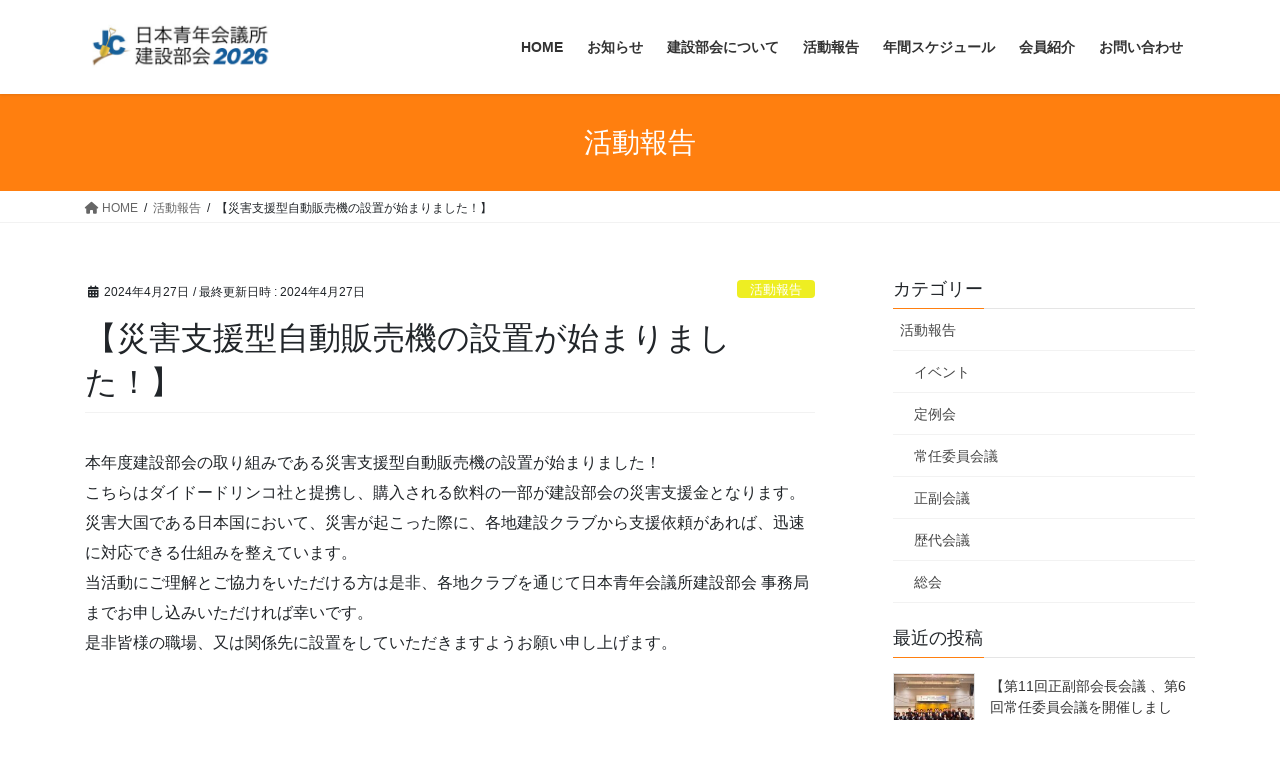

--- FILE ---
content_type: text/html; charset=UTF-8
request_url: https://kensetsubukai.com/2024/04/27/3506/
body_size: 18250
content:
<!DOCTYPE html>
<html lang="ja">
<head>
<meta charset="utf-8">
<meta http-equiv="X-UA-Compatible" content="IE=edge">
<meta name="viewport" content="width=device-width, initial-scale=1">
<!-- Google tag (gtag.js) --><script async src="https://www.googletagmanager.com/gtag/js?id=UA-164166158-1"></script><script>window.dataLayer = window.dataLayer || [];function gtag(){dataLayer.push(arguments);}gtag('js', new Date());gtag('config', 'UA-164166158-1');</script>
<title>【災害支援型自動販売機の設置が始まりました！】 | 日本青年会議所　建設部会</title>
<meta name='robots' content='max-image-preview:large' />
	<style>img:is([sizes="auto" i], [sizes^="auto," i]) { contain-intrinsic-size: 3000px 1500px }</style>
	<link rel="alternate" type="application/rss+xml" title="日本青年会議所　建設部会 &raquo; フィード" href="https://kensetsubukai.com/feed/" />
<link rel="alternate" type="application/rss+xml" title="日本青年会議所　建設部会 &raquo; コメントフィード" href="https://kensetsubukai.com/comments/feed/" />
<script type="text/javascript">
/* <![CDATA[ */
window._wpemojiSettings = {"baseUrl":"https:\/\/s.w.org\/images\/core\/emoji\/15.0.3\/72x72\/","ext":".png","svgUrl":"https:\/\/s.w.org\/images\/core\/emoji\/15.0.3\/svg\/","svgExt":".svg","source":{"concatemoji":"https:\/\/kensetsubukai.com\/wp-includes\/js\/wp-emoji-release.min.js?ver=6.7.4"}};
/*! This file is auto-generated */
!function(i,n){var o,s,e;function c(e){try{var t={supportTests:e,timestamp:(new Date).valueOf()};sessionStorage.setItem(o,JSON.stringify(t))}catch(e){}}function p(e,t,n){e.clearRect(0,0,e.canvas.width,e.canvas.height),e.fillText(t,0,0);var t=new Uint32Array(e.getImageData(0,0,e.canvas.width,e.canvas.height).data),r=(e.clearRect(0,0,e.canvas.width,e.canvas.height),e.fillText(n,0,0),new Uint32Array(e.getImageData(0,0,e.canvas.width,e.canvas.height).data));return t.every(function(e,t){return e===r[t]})}function u(e,t,n){switch(t){case"flag":return n(e,"\ud83c\udff3\ufe0f\u200d\u26a7\ufe0f","\ud83c\udff3\ufe0f\u200b\u26a7\ufe0f")?!1:!n(e,"\ud83c\uddfa\ud83c\uddf3","\ud83c\uddfa\u200b\ud83c\uddf3")&&!n(e,"\ud83c\udff4\udb40\udc67\udb40\udc62\udb40\udc65\udb40\udc6e\udb40\udc67\udb40\udc7f","\ud83c\udff4\u200b\udb40\udc67\u200b\udb40\udc62\u200b\udb40\udc65\u200b\udb40\udc6e\u200b\udb40\udc67\u200b\udb40\udc7f");case"emoji":return!n(e,"\ud83d\udc26\u200d\u2b1b","\ud83d\udc26\u200b\u2b1b")}return!1}function f(e,t,n){var r="undefined"!=typeof WorkerGlobalScope&&self instanceof WorkerGlobalScope?new OffscreenCanvas(300,150):i.createElement("canvas"),a=r.getContext("2d",{willReadFrequently:!0}),o=(a.textBaseline="top",a.font="600 32px Arial",{});return e.forEach(function(e){o[e]=t(a,e,n)}),o}function t(e){var t=i.createElement("script");t.src=e,t.defer=!0,i.head.appendChild(t)}"undefined"!=typeof Promise&&(o="wpEmojiSettingsSupports",s=["flag","emoji"],n.supports={everything:!0,everythingExceptFlag:!0},e=new Promise(function(e){i.addEventListener("DOMContentLoaded",e,{once:!0})}),new Promise(function(t){var n=function(){try{var e=JSON.parse(sessionStorage.getItem(o));if("object"==typeof e&&"number"==typeof e.timestamp&&(new Date).valueOf()<e.timestamp+604800&&"object"==typeof e.supportTests)return e.supportTests}catch(e){}return null}();if(!n){if("undefined"!=typeof Worker&&"undefined"!=typeof OffscreenCanvas&&"undefined"!=typeof URL&&URL.createObjectURL&&"undefined"!=typeof Blob)try{var e="postMessage("+f.toString()+"("+[JSON.stringify(s),u.toString(),p.toString()].join(",")+"));",r=new Blob([e],{type:"text/javascript"}),a=new Worker(URL.createObjectURL(r),{name:"wpTestEmojiSupports"});return void(a.onmessage=function(e){c(n=e.data),a.terminate(),t(n)})}catch(e){}c(n=f(s,u,p))}t(n)}).then(function(e){for(var t in e)n.supports[t]=e[t],n.supports.everything=n.supports.everything&&n.supports[t],"flag"!==t&&(n.supports.everythingExceptFlag=n.supports.everythingExceptFlag&&n.supports[t]);n.supports.everythingExceptFlag=n.supports.everythingExceptFlag&&!n.supports.flag,n.DOMReady=!1,n.readyCallback=function(){n.DOMReady=!0}}).then(function(){return e}).then(function(){var e;n.supports.everything||(n.readyCallback(),(e=n.source||{}).concatemoji?t(e.concatemoji):e.wpemoji&&e.twemoji&&(t(e.twemoji),t(e.wpemoji)))}))}((window,document),window._wpemojiSettings);
/* ]]> */
</script>
<link rel='preload' id='vkExUnit_common_style-css-preload' href='https://kensetsubukai.com/wp-content/plugins/vk-all-in-one-expansion-unit/assets/css/vkExUnit_style.css?ver=9.102.0.1' as='style' onload="this.onload=null;this.rel='stylesheet'"/>
<link rel='stylesheet' id='vkExUnit_common_style-css' href='https://kensetsubukai.com/wp-content/plugins/vk-all-in-one-expansion-unit/assets/css/vkExUnit_style.css?ver=9.102.0.1' media='print' onload="this.media='all'; this.onload=null;">
<style id='vkExUnit_common_style-inline-css' type='text/css'>
:root {--ver_page_top_button_url:url(https://kensetsubukai.com/wp-content/plugins/vk-all-in-one-expansion-unit/assets/images/to-top-btn-icon.svg);}@font-face {font-weight: normal;font-style: normal;font-family: "vk_sns";src: url("https://kensetsubukai.com/wp-content/plugins/vk-all-in-one-expansion-unit/inc/sns/icons/fonts/vk_sns.eot?-bq20cj");src: url("https://kensetsubukai.com/wp-content/plugins/vk-all-in-one-expansion-unit/inc/sns/icons/fonts/vk_sns.eot?#iefix-bq20cj") format("embedded-opentype"),url("https://kensetsubukai.com/wp-content/plugins/vk-all-in-one-expansion-unit/inc/sns/icons/fonts/vk_sns.woff?-bq20cj") format("woff"),url("https://kensetsubukai.com/wp-content/plugins/vk-all-in-one-expansion-unit/inc/sns/icons/fonts/vk_sns.ttf?-bq20cj") format("truetype"),url("https://kensetsubukai.com/wp-content/plugins/vk-all-in-one-expansion-unit/inc/sns/icons/fonts/vk_sns.svg?-bq20cj#vk_sns") format("svg");}
.veu_promotion-alert__content--text {border: 1px solid rgba(0,0,0,0.125);padding: 0.5em 1em;border-radius: var(--vk-size-radius);margin-bottom: var(--vk-margin-block-bottom);font-size: 0.875rem;}/* Alert Content部分に段落タグを入れた場合に最後の段落の余白を0にする */.veu_promotion-alert__content--text p:last-of-type{margin-bottom:0;margin-top: 0;}
</style>
<style id='wp-emoji-styles-inline-css' type='text/css'>

	img.wp-smiley, img.emoji {
		display: inline !important;
		border: none !important;
		box-shadow: none !important;
		height: 1em !important;
		width: 1em !important;
		margin: 0 0.07em !important;
		vertical-align: -0.1em !important;
		background: none !important;
		padding: 0 !important;
	}
</style>
<link rel='preload' id='wp-block-library-css-preload' href='https://kensetsubukai.com/wp-includes/css/dist/block-library/style.min.css?ver=6.7.4' as='style' onload="this.onload=null;this.rel='stylesheet'"/>
<link rel='stylesheet' id='wp-block-library-css' href='https://kensetsubukai.com/wp-includes/css/dist/block-library/style.min.css?ver=6.7.4' media='print' onload="this.media='all'; this.onload=null;">
<style id='wp-block-library-inline-css' type='text/css'>
/* VK Color Palettes */
</style>
<style id='classic-theme-styles-inline-css' type='text/css'>
/*! This file is auto-generated */
.wp-block-button__link{color:#fff;background-color:#32373c;border-radius:9999px;box-shadow:none;text-decoration:none;padding:calc(.667em + 2px) calc(1.333em + 2px);font-size:1.125em}.wp-block-file__button{background:#32373c;color:#fff;text-decoration:none}
</style>
<style id='global-styles-inline-css' type='text/css'>
:root{--wp--preset--aspect-ratio--square: 1;--wp--preset--aspect-ratio--4-3: 4/3;--wp--preset--aspect-ratio--3-4: 3/4;--wp--preset--aspect-ratio--3-2: 3/2;--wp--preset--aspect-ratio--2-3: 2/3;--wp--preset--aspect-ratio--16-9: 16/9;--wp--preset--aspect-ratio--9-16: 9/16;--wp--preset--color--black: #000000;--wp--preset--color--cyan-bluish-gray: #abb8c3;--wp--preset--color--white: #ffffff;--wp--preset--color--pale-pink: #f78da7;--wp--preset--color--vivid-red: #cf2e2e;--wp--preset--color--luminous-vivid-orange: #ff6900;--wp--preset--color--luminous-vivid-amber: #fcb900;--wp--preset--color--light-green-cyan: #7bdcb5;--wp--preset--color--vivid-green-cyan: #00d084;--wp--preset--color--pale-cyan-blue: #8ed1fc;--wp--preset--color--vivid-cyan-blue: #0693e3;--wp--preset--color--vivid-purple: #9b51e0;--wp--preset--gradient--vivid-cyan-blue-to-vivid-purple: linear-gradient(135deg,rgba(6,147,227,1) 0%,rgb(155,81,224) 100%);--wp--preset--gradient--light-green-cyan-to-vivid-green-cyan: linear-gradient(135deg,rgb(122,220,180) 0%,rgb(0,208,130) 100%);--wp--preset--gradient--luminous-vivid-amber-to-luminous-vivid-orange: linear-gradient(135deg,rgba(252,185,0,1) 0%,rgba(255,105,0,1) 100%);--wp--preset--gradient--luminous-vivid-orange-to-vivid-red: linear-gradient(135deg,rgba(255,105,0,1) 0%,rgb(207,46,46) 100%);--wp--preset--gradient--very-light-gray-to-cyan-bluish-gray: linear-gradient(135deg,rgb(238,238,238) 0%,rgb(169,184,195) 100%);--wp--preset--gradient--cool-to-warm-spectrum: linear-gradient(135deg,rgb(74,234,220) 0%,rgb(151,120,209) 20%,rgb(207,42,186) 40%,rgb(238,44,130) 60%,rgb(251,105,98) 80%,rgb(254,248,76) 100%);--wp--preset--gradient--blush-light-purple: linear-gradient(135deg,rgb(255,206,236) 0%,rgb(152,150,240) 100%);--wp--preset--gradient--blush-bordeaux: linear-gradient(135deg,rgb(254,205,165) 0%,rgb(254,45,45) 50%,rgb(107,0,62) 100%);--wp--preset--gradient--luminous-dusk: linear-gradient(135deg,rgb(255,203,112) 0%,rgb(199,81,192) 50%,rgb(65,88,208) 100%);--wp--preset--gradient--pale-ocean: linear-gradient(135deg,rgb(255,245,203) 0%,rgb(182,227,212) 50%,rgb(51,167,181) 100%);--wp--preset--gradient--electric-grass: linear-gradient(135deg,rgb(202,248,128) 0%,rgb(113,206,126) 100%);--wp--preset--gradient--midnight: linear-gradient(135deg,rgb(2,3,129) 0%,rgb(40,116,252) 100%);--wp--preset--font-size--small: 13px;--wp--preset--font-size--medium: 20px;--wp--preset--font-size--large: 36px;--wp--preset--font-size--x-large: 42px;--wp--preset--spacing--20: 0.44rem;--wp--preset--spacing--30: 0.67rem;--wp--preset--spacing--40: 1rem;--wp--preset--spacing--50: 1.5rem;--wp--preset--spacing--60: 2.25rem;--wp--preset--spacing--70: 3.38rem;--wp--preset--spacing--80: 5.06rem;--wp--preset--shadow--natural: 6px 6px 9px rgba(0, 0, 0, 0.2);--wp--preset--shadow--deep: 12px 12px 50px rgba(0, 0, 0, 0.4);--wp--preset--shadow--sharp: 6px 6px 0px rgba(0, 0, 0, 0.2);--wp--preset--shadow--outlined: 6px 6px 0px -3px rgba(255, 255, 255, 1), 6px 6px rgba(0, 0, 0, 1);--wp--preset--shadow--crisp: 6px 6px 0px rgba(0, 0, 0, 1);}:where(.is-layout-flex){gap: 0.5em;}:where(.is-layout-grid){gap: 0.5em;}body .is-layout-flex{display: flex;}.is-layout-flex{flex-wrap: wrap;align-items: center;}.is-layout-flex > :is(*, div){margin: 0;}body .is-layout-grid{display: grid;}.is-layout-grid > :is(*, div){margin: 0;}:where(.wp-block-columns.is-layout-flex){gap: 2em;}:where(.wp-block-columns.is-layout-grid){gap: 2em;}:where(.wp-block-post-template.is-layout-flex){gap: 1.25em;}:where(.wp-block-post-template.is-layout-grid){gap: 1.25em;}.has-black-color{color: var(--wp--preset--color--black) !important;}.has-cyan-bluish-gray-color{color: var(--wp--preset--color--cyan-bluish-gray) !important;}.has-white-color{color: var(--wp--preset--color--white) !important;}.has-pale-pink-color{color: var(--wp--preset--color--pale-pink) !important;}.has-vivid-red-color{color: var(--wp--preset--color--vivid-red) !important;}.has-luminous-vivid-orange-color{color: var(--wp--preset--color--luminous-vivid-orange) !important;}.has-luminous-vivid-amber-color{color: var(--wp--preset--color--luminous-vivid-amber) !important;}.has-light-green-cyan-color{color: var(--wp--preset--color--light-green-cyan) !important;}.has-vivid-green-cyan-color{color: var(--wp--preset--color--vivid-green-cyan) !important;}.has-pale-cyan-blue-color{color: var(--wp--preset--color--pale-cyan-blue) !important;}.has-vivid-cyan-blue-color{color: var(--wp--preset--color--vivid-cyan-blue) !important;}.has-vivid-purple-color{color: var(--wp--preset--color--vivid-purple) !important;}.has-black-background-color{background-color: var(--wp--preset--color--black) !important;}.has-cyan-bluish-gray-background-color{background-color: var(--wp--preset--color--cyan-bluish-gray) !important;}.has-white-background-color{background-color: var(--wp--preset--color--white) !important;}.has-pale-pink-background-color{background-color: var(--wp--preset--color--pale-pink) !important;}.has-vivid-red-background-color{background-color: var(--wp--preset--color--vivid-red) !important;}.has-luminous-vivid-orange-background-color{background-color: var(--wp--preset--color--luminous-vivid-orange) !important;}.has-luminous-vivid-amber-background-color{background-color: var(--wp--preset--color--luminous-vivid-amber) !important;}.has-light-green-cyan-background-color{background-color: var(--wp--preset--color--light-green-cyan) !important;}.has-vivid-green-cyan-background-color{background-color: var(--wp--preset--color--vivid-green-cyan) !important;}.has-pale-cyan-blue-background-color{background-color: var(--wp--preset--color--pale-cyan-blue) !important;}.has-vivid-cyan-blue-background-color{background-color: var(--wp--preset--color--vivid-cyan-blue) !important;}.has-vivid-purple-background-color{background-color: var(--wp--preset--color--vivid-purple) !important;}.has-black-border-color{border-color: var(--wp--preset--color--black) !important;}.has-cyan-bluish-gray-border-color{border-color: var(--wp--preset--color--cyan-bluish-gray) !important;}.has-white-border-color{border-color: var(--wp--preset--color--white) !important;}.has-pale-pink-border-color{border-color: var(--wp--preset--color--pale-pink) !important;}.has-vivid-red-border-color{border-color: var(--wp--preset--color--vivid-red) !important;}.has-luminous-vivid-orange-border-color{border-color: var(--wp--preset--color--luminous-vivid-orange) !important;}.has-luminous-vivid-amber-border-color{border-color: var(--wp--preset--color--luminous-vivid-amber) !important;}.has-light-green-cyan-border-color{border-color: var(--wp--preset--color--light-green-cyan) !important;}.has-vivid-green-cyan-border-color{border-color: var(--wp--preset--color--vivid-green-cyan) !important;}.has-pale-cyan-blue-border-color{border-color: var(--wp--preset--color--pale-cyan-blue) !important;}.has-vivid-cyan-blue-border-color{border-color: var(--wp--preset--color--vivid-cyan-blue) !important;}.has-vivid-purple-border-color{border-color: var(--wp--preset--color--vivid-purple) !important;}.has-vivid-cyan-blue-to-vivid-purple-gradient-background{background: var(--wp--preset--gradient--vivid-cyan-blue-to-vivid-purple) !important;}.has-light-green-cyan-to-vivid-green-cyan-gradient-background{background: var(--wp--preset--gradient--light-green-cyan-to-vivid-green-cyan) !important;}.has-luminous-vivid-amber-to-luminous-vivid-orange-gradient-background{background: var(--wp--preset--gradient--luminous-vivid-amber-to-luminous-vivid-orange) !important;}.has-luminous-vivid-orange-to-vivid-red-gradient-background{background: var(--wp--preset--gradient--luminous-vivid-orange-to-vivid-red) !important;}.has-very-light-gray-to-cyan-bluish-gray-gradient-background{background: var(--wp--preset--gradient--very-light-gray-to-cyan-bluish-gray) !important;}.has-cool-to-warm-spectrum-gradient-background{background: var(--wp--preset--gradient--cool-to-warm-spectrum) !important;}.has-blush-light-purple-gradient-background{background: var(--wp--preset--gradient--blush-light-purple) !important;}.has-blush-bordeaux-gradient-background{background: var(--wp--preset--gradient--blush-bordeaux) !important;}.has-luminous-dusk-gradient-background{background: var(--wp--preset--gradient--luminous-dusk) !important;}.has-pale-ocean-gradient-background{background: var(--wp--preset--gradient--pale-ocean) !important;}.has-electric-grass-gradient-background{background: var(--wp--preset--gradient--electric-grass) !important;}.has-midnight-gradient-background{background: var(--wp--preset--gradient--midnight) !important;}.has-small-font-size{font-size: var(--wp--preset--font-size--small) !important;}.has-medium-font-size{font-size: var(--wp--preset--font-size--medium) !important;}.has-large-font-size{font-size: var(--wp--preset--font-size--large) !important;}.has-x-large-font-size{font-size: var(--wp--preset--font-size--x-large) !important;}
:where(.wp-block-post-template.is-layout-flex){gap: 1.25em;}:where(.wp-block-post-template.is-layout-grid){gap: 1.25em;}
:where(.wp-block-columns.is-layout-flex){gap: 2em;}:where(.wp-block-columns.is-layout-grid){gap: 2em;}
:root :where(.wp-block-pullquote){font-size: 1.5em;line-height: 1.6;}
</style>
<link rel='preload' id='wpdm-fonticon-css-preload' href='https://kensetsubukai.com/wp-content/plugins/download-manager/assets/wpdm-iconfont/css/wpdm-icons.css?ver=6.7.4' as='style' onload="this.onload=null;this.rel='stylesheet'"/>
<link rel='stylesheet' id='wpdm-fonticon-css' href='https://kensetsubukai.com/wp-content/plugins/download-manager/assets/wpdm-iconfont/css/wpdm-icons.css?ver=6.7.4' media='print' onload="this.media='all'; this.onload=null;">
<link rel='preload' id='wpdm-front-css-preload' href='https://kensetsubukai.com/wp-content/plugins/download-manager/assets/css/front.min.css?ver=6.7.4' as='style' onload="this.onload=null;this.rel='stylesheet'"/>
<link rel='stylesheet' id='wpdm-front-css' href='https://kensetsubukai.com/wp-content/plugins/download-manager/assets/css/front.min.css?ver=6.7.4' media='print' onload="this.media='all'; this.onload=null;">
<link rel='stylesheet' id='vk-swiper-style-css' href='https://kensetsubukai.com/wp-content/plugins/vk-blocks/vendor/vektor-inc/vk-swiper/src/assets/css/swiper-bundle.min.css?ver=11.0.2' type='text/css' media='all' />
<link rel='preload' id='set_vk_post_autor_css-css-preload' href='https://kensetsubukai.com/wp-content/plugins/vk-post-author-display/assets/css/vk-post-author.css?ver=1.25.1' as='style' onload="this.onload=null;this.rel='stylesheet'"/>
<link rel='stylesheet' id='set_vk_post_autor_css-css' href='https://kensetsubukai.com/wp-content/plugins/vk-post-author-display/assets/css/vk-post-author.css?ver=1.25.1' media='print' onload="this.media='all'; this.onload=null;">
<link rel='stylesheet' id='bootstrap-4-style-css' href='https://kensetsubukai.com/wp-content/themes/lightning/_g2/library/bootstrap-4/css/bootstrap.min.css?ver=4.5.0' type='text/css' media='all' />
<link rel='stylesheet' id='lightning-common-style-css' href='https://kensetsubukai.com/wp-content/themes/lightning/_g2/assets/css/common.css?ver=15.33.1' type='text/css' media='all' />
<style id='lightning-common-style-inline-css' type='text/css'>
/* vk-mobile-nav */:root {--vk-mobile-nav-menu-btn-bg-src: url("https://kensetsubukai.com/wp-content/themes/lightning/_g2/inc/vk-mobile-nav/package/images/vk-menu-btn-black.svg");--vk-mobile-nav-menu-btn-close-bg-src: url("https://kensetsubukai.com/wp-content/themes/lightning/_g2/inc/vk-mobile-nav/package/images/vk-menu-close-black.svg");--vk-menu-acc-icon-open-black-bg-src: url("https://kensetsubukai.com/wp-content/themes/lightning/_g2/inc/vk-mobile-nav/package/images/vk-menu-acc-icon-open-black.svg");--vk-menu-acc-icon-open-white-bg-src: url("https://kensetsubukai.com/wp-content/themes/lightning/_g2/inc/vk-mobile-nav/package/images/vk-menu-acc-icon-open-white.svg");--vk-menu-acc-icon-close-black-bg-src: url("https://kensetsubukai.com/wp-content/themes/lightning/_g2/inc/vk-mobile-nav/package/images/vk-menu-close-black.svg");--vk-menu-acc-icon-close-white-bg-src: url("https://kensetsubukai.com/wp-content/themes/lightning/_g2/inc/vk-mobile-nav/package/images/vk-menu-close-white.svg");}
</style>
<link rel='stylesheet' id='lightning-design-style-css' href='https://kensetsubukai.com/wp-content/themes/lightning/_g2/design-skin/origin2/css/style.css?ver=15.33.1' type='text/css' media='all' />
<style id='lightning-design-style-inline-css' type='text/css'>
:root {--color-key:#ff7f0f;--wp--preset--color--vk-color-primary:#ff7f0f;--color-key-dark:#ed5e00;}
/* ltg common custom */:root {--vk-menu-acc-btn-border-color:#333;--vk-color-primary:#ff7f0f;--vk-color-primary-dark:#ed5e00;--vk-color-primary-vivid:#ff8c11;--color-key:#ff7f0f;--wp--preset--color--vk-color-primary:#ff7f0f;--color-key-dark:#ed5e00;}.veu_color_txt_key { color:#ed5e00 ; }.veu_color_bg_key { background-color:#ed5e00 ; }.veu_color_border_key { border-color:#ed5e00 ; }.btn-default { border-color:#ff7f0f;color:#ff7f0f;}.btn-default:focus,.btn-default:hover { border-color:#ff7f0f;background-color: #ff7f0f; }.wp-block-search__button,.btn-primary { background-color:#ff7f0f;border-color:#ed5e00; }.wp-block-search__button:focus,.wp-block-search__button:hover,.btn-primary:not(:disabled):not(.disabled):active,.btn-primary:focus,.btn-primary:hover { background-color:#ed5e00;border-color:#ff7f0f; }.btn-outline-primary { color : #ff7f0f ; border-color:#ff7f0f; }.btn-outline-primary:not(:disabled):not(.disabled):active,.btn-outline-primary:focus,.btn-outline-primary:hover { color : #fff; background-color:#ff7f0f;border-color:#ed5e00; }a { color:#f77e38; }
.tagcloud a:before { font-family: "Font Awesome 5 Free";content: "\f02b";font-weight: bold; }
.media .media-body .media-heading a:hover { color:#ff7f0f; }@media (min-width: 768px){.gMenu > li:before,.gMenu > li.menu-item-has-children::after { border-bottom-color:#ed5e00 }.gMenu li li { background-color:#ed5e00 }.gMenu li li a:hover { background-color:#ff7f0f; }} /* @media (min-width: 768px) */.page-header { background-color:#ff7f0f; }h2,.mainSection-title { border-top-color:#ff7f0f; }h3:after,.subSection-title:after { border-bottom-color:#ff7f0f; }ul.page-numbers li span.page-numbers.current,.page-link dl .post-page-numbers.current { background-color:#ff7f0f; }.pager li > a { border-color:#ff7f0f;color:#ff7f0f;}.pager li > a:hover { background-color:#ff7f0f;color:#fff;}.siteFooter { border-top-color:#ff7f0f; }dt { border-left-color:#ff7f0f; }:root {--g_nav_main_acc_icon_open_url:url(https://kensetsubukai.com/wp-content/themes/lightning/_g2/inc/vk-mobile-nav/package/images/vk-menu-acc-icon-open-black.svg);--g_nav_main_acc_icon_close_url: url(https://kensetsubukai.com/wp-content/themes/lightning/_g2/inc/vk-mobile-nav/package/images/vk-menu-close-black.svg);--g_nav_sub_acc_icon_open_url: url(https://kensetsubukai.com/wp-content/themes/lightning/_g2/inc/vk-mobile-nav/package/images/vk-menu-acc-icon-open-white.svg);--g_nav_sub_acc_icon_close_url: url(https://kensetsubukai.com/wp-content/themes/lightning/_g2/inc/vk-mobile-nav/package/images/vk-menu-close-white.svg);}
</style>
<link rel='preload' id='veu-cta-css-preload' href='https://kensetsubukai.com/wp-content/plugins/vk-all-in-one-expansion-unit/inc/call-to-action/package/assets/css/style.css?ver=9.102.0.1' as='style' onload="this.onload=null;this.rel='stylesheet'"/>
<link rel='stylesheet' id='veu-cta-css' href='https://kensetsubukai.com/wp-content/plugins/vk-all-in-one-expansion-unit/inc/call-to-action/package/assets/css/style.css?ver=9.102.0.1' media='print' onload="this.media='all'; this.onload=null;">
<link rel='stylesheet' id='vk-blocks-build-css-css' href='https://kensetsubukai.com/wp-content/plugins/vk-blocks/build/block-build.css?ver=1.94.2.2' type='text/css' media='all' />
<style id='vk-blocks-build-css-inline-css' type='text/css'>
:root {--vk_flow-arrow: url(https://kensetsubukai.com/wp-content/plugins/vk-blocks/inc/vk-blocks/images/arrow_bottom.svg);--vk_image-mask-circle: url(https://kensetsubukai.com/wp-content/plugins/vk-blocks/inc/vk-blocks/images/circle.svg);--vk_image-mask-wave01: url(https://kensetsubukai.com/wp-content/plugins/vk-blocks/inc/vk-blocks/images/wave01.svg);--vk_image-mask-wave02: url(https://kensetsubukai.com/wp-content/plugins/vk-blocks/inc/vk-blocks/images/wave02.svg);--vk_image-mask-wave03: url(https://kensetsubukai.com/wp-content/plugins/vk-blocks/inc/vk-blocks/images/wave03.svg);--vk_image-mask-wave04: url(https://kensetsubukai.com/wp-content/plugins/vk-blocks/inc/vk-blocks/images/wave04.svg);}

	:root {

		--vk-balloon-border-width:1px;

		--vk-balloon-speech-offset:-12px;
	}
	
</style>
<link rel='preload' id='vk-font-awesome-css-preload' href='https://kensetsubukai.com/wp-content/plugins/vk-post-author-display/vendor/vektor-inc/font-awesome-versions/src/versions/6/css/all.min.css?ver=6.4.2' as='style' onload="this.onload=null;this.rel='stylesheet'"/>
<link rel='stylesheet' id='vk-font-awesome-css' href='https://kensetsubukai.com/wp-content/plugins/vk-post-author-display/vendor/vektor-inc/font-awesome-versions/src/versions/6/css/all.min.css?ver=6.4.2' media='print' onload="this.media='all'; this.onload=null;">
<link rel='preload' id='lightning-theme-style-css-preload' href='https://kensetsubukai.com/wp-content/themes/lightning/style.css?ver=15.33.1' as='style' onload="this.onload=null;this.rel='stylesheet'"/>
<link rel='stylesheet' id='lightning-theme-style-css' href='https://kensetsubukai.com/wp-content/themes/lightning/style.css?ver=15.33.1' media='print' onload="this.media='all'; this.onload=null;">
<script type="text/javascript" src="https://kensetsubukai.com/wp-includes/js/jquery/jquery.min.js?ver=3.7.1" id="jquery-core-js"></script>
<script type="text/javascript" src="https://kensetsubukai.com/wp-includes/js/jquery/jquery-migrate.min.js?ver=3.4.1" id="jquery-migrate-js"></script>
<script type="text/javascript" src="https://kensetsubukai.com/wp-content/plugins/download-manager/assets/js/wpdm.min.js?ver=6.7.4" id="wpdm-frontend-js-js"></script>
<script type="text/javascript" id="wpdm-frontjs-js-extra">
/* <![CDATA[ */
var wpdm_url = {"home":"https:\/\/kensetsubukai.com\/","site":"https:\/\/kensetsubukai.com\/","ajax":"https:\/\/kensetsubukai.com\/wp-admin\/admin-ajax.php"};
var wpdm_js = {"spinner":"<i class=\"wpdm-icon wpdm-sun wpdm-spin\"><\/i>","client_id":"6e63ba8698694fa27179fb1a008a2e77"};
var wpdm_strings = {"pass_var":"\u30d1\u30b9\u30ef\u30fc\u30c9\u78ba\u8a8d\u5b8c\u4e86 !","pass_var_q":"\u30c0\u30a6\u30f3\u30ed\u30fc\u30c9\u3092\u958b\u59cb\u3059\u308b\u306b\u306f\u3001\u6b21\u306e\u30dc\u30bf\u30f3\u3092\u30af\u30ea\u30c3\u30af\u3057\u3066\u304f\u3060\u3055\u3044\u3002","start_dl":"\u30c0\u30a6\u30f3\u30ed\u30fc\u30c9\u958b\u59cb"};
/* ]]> */
</script>
<script type="text/javascript" src="https://kensetsubukai.com/wp-content/plugins/download-manager/assets/js/front.min.js?ver=3.3.07" id="wpdm-frontjs-js"></script>
<link rel="https://api.w.org/" href="https://kensetsubukai.com/wp-json/" /><link rel="alternate" title="JSON" type="application/json" href="https://kensetsubukai.com/wp-json/wp/v2/posts/3506" /><link rel="EditURI" type="application/rsd+xml" title="RSD" href="https://kensetsubukai.com/xmlrpc.php?rsd" />
<meta name="generator" content="WordPress 6.7.4" />
<link rel="canonical" href="https://kensetsubukai.com/2024/04/27/3506/" />
<link rel='shortlink' href='https://kensetsubukai.com/?p=3506' />
<link rel="alternate" title="oEmbed (JSON)" type="application/json+oembed" href="https://kensetsubukai.com/wp-json/oembed/1.0/embed?url=https%3A%2F%2Fkensetsubukai.com%2F2024%2F04%2F27%2F3506%2F" />
<link rel="alternate" title="oEmbed (XML)" type="text/xml+oembed" href="https://kensetsubukai.com/wp-json/oembed/1.0/embed?url=https%3A%2F%2Fkensetsubukai.com%2F2024%2F04%2F27%2F3506%2F&#038;format=xml" />
<style id="lightning-color-custom-for-plugins" type="text/css">/* ltg theme common */.color_key_bg,.color_key_bg_hover:hover{background-color: #ff7f0f;}.color_key_txt,.color_key_txt_hover:hover{color: #ff7f0f;}.color_key_border,.color_key_border_hover:hover{border-color: #ff7f0f;}.color_key_dark_bg,.color_key_dark_bg_hover:hover{background-color: #ed5e00;}.color_key_dark_txt,.color_key_dark_txt_hover:hover{color: #ed5e00;}.color_key_dark_border,.color_key_dark_border_hover:hover{border-color: #ed5e00;}</style><!-- [ VK All in One Expansion Unit OGP ] -->
<meta property="og:site_name" content="日本青年会議所　建設部会" />
<meta property="og:url" content="https://kensetsubukai.com/2024/04/27/3506/" />
<meta property="og:title" content="【災害支援型自動販売機の設置が始まりました！】 | 日本青年会議所　建設部会" />
<meta property="og:description" content="本年度建設部会の取り組みである災害支援型自動販売機の設置が始まりました！こちらはダイドードリンコ社と提携し、購入される飲料の一部が建設部会の災害支援金となります。災害大国である日本国において、災害が起こった際に、各地建設クラブから支援依頼があれば、迅速に対応できる仕組みを整えています。当活動にご理解とご協力をいただける方は是非、各地クラブを通じて日本青年会議所建設部会 事務局までお申し込みいただければ幸いです。是非皆様の職場、又は関係先に設置をしていただきますようお願い申し" />
<meta property="og:type" content="article" />
<meta property="og:image" content="https://kensetsubukai.com/wp-content/uploads/2024/04/439288275_941172308016239_1473188946188051619_n-768x1024.jpg" />
<meta property="og:image:width" content="768" />
<meta property="og:image:height" content="1024" />
<!-- [ / VK All in One Expansion Unit OGP ] -->
<!-- [ VK All in One Expansion Unit twitter card ] -->
<meta name="twitter:card" content="summary_large_image">
<meta name="twitter:description" content="本年度建設部会の取り組みである災害支援型自動販売機の設置が始まりました！こちらはダイドードリンコ社と提携し、購入される飲料の一部が建設部会の災害支援金となります。災害大国である日本国において、災害が起こった際に、各地建設クラブから支援依頼があれば、迅速に対応できる仕組みを整えています。当活動にご理解とご協力をいただける方は是非、各地クラブを通じて日本青年会議所建設部会 事務局までお申し込みいただければ幸いです。是非皆様の職場、又は関係先に設置をしていただきますようお願い申し">
<meta name="twitter:title" content="【災害支援型自動販売機の設置が始まりました！】 | 日本青年会議所　建設部会">
<meta name="twitter:url" content="https://kensetsubukai.com/2024/04/27/3506/">
	<meta name="twitter:image" content="https://kensetsubukai.com/wp-content/uploads/2024/04/439288275_941172308016239_1473188946188051619_n-768x1024.jpg">
	<meta name="twitter:domain" content="kensetsubukai.com">
	<!-- [ / VK All in One Expansion Unit twitter card ] -->
			<style type="text/css" id="wp-custom-css">
			.club
{
	font-size:0.65em;
}
.shoka
{
	font-size:0.8em;
}
.f_g1
{
	color:#36c447;
}
.f_g2
{
	color:#419127;
}
		</style>
		<meta name="generator" content="WordPress Download Manager 3.3.07" />
<!-- [ VK All in One Expansion Unit Article Structure Data ] --><script type="application/ld+json">{"@context":"https://schema.org/","@type":"Article","headline":"【災害支援型自動販売機の設置が始まりました！】","image":"https://kensetsubukai.com/wp-content/uploads/2024/04/439288275_941172308016239_1473188946188051619_n-320x180.jpg","datePublished":"2024-04-27T09:36:16+09:00","dateModified":"2024-04-27T09:36:16+09:00","author":{"@type":"organization","name":"bukai-admin2","url":"https://kensetsubukai.com/","sameAs":""}}</script><!-- [ / VK All in One Expansion Unit Article Structure Data ] -->                <style>
        /* WPDM Link Template Styles */        </style>
                <style>

            :root {
                --color-primary: #4a8eff;
                --color-primary-rgb: 74, 142, 255;
                --color-primary-hover: #5998ff;
                --color-primary-active: #3281ff;
                --color-secondary: #6c757d;
                --color-secondary-rgb: 108, 117, 125;
                --color-secondary-hover: #6c757d;
                --color-secondary-active: #6c757d;
                --color-success: #018e11;
                --color-success-rgb: 1, 142, 17;
                --color-success-hover: #0aad01;
                --color-success-active: #0c8c01;
                --color-info: #2CA8FF;
                --color-info-rgb: 44, 168, 255;
                --color-info-hover: #2CA8FF;
                --color-info-active: #2CA8FF;
                --color-warning: #FFB236;
                --color-warning-rgb: 255, 178, 54;
                --color-warning-hover: #FFB236;
                --color-warning-active: #FFB236;
                --color-danger: #ff5062;
                --color-danger-rgb: 255, 80, 98;
                --color-danger-hover: #ff5062;
                --color-danger-active: #ff5062;
                --color-green: #30b570;
                --color-blue: #0073ff;
                --color-purple: #8557D3;
                --color-red: #ff5062;
                --color-muted: rgba(69, 89, 122, 0.6);
                --wpdm-font: "Sen", -apple-system, BlinkMacSystemFont, "Segoe UI", Roboto, Helvetica, Arial, sans-serif, "Apple Color Emoji", "Segoe UI Emoji", "Segoe UI Symbol";
            }

            .wpdm-download-link.btn.btn-primary {
                border-radius: 4px;
            }


        </style>
        
</head>
<body class="post-template-default single single-post postid-3506 single-format-standard vk-blocks fa_v6_css post-name-%e3%80%90%e7%81%bd%e5%ae%b3%e6%94%af%e6%8f%b4%e5%9e%8b%e8%87%aa%e5%8b%95%e8%b2%a9%e5%a3%b2%e6%a9%9f%e3%81%ae%e8%a8%ad%e7%bd%ae%e3%81%8c%e5%a7%8b%e3%81%be%e3%82%8a%e3%81%be%e3%81%97%e3%81%9f%ef%bc%81 post-type-post bootstrap4 device-pc">
<a class="skip-link screen-reader-text" href="#main">コンテンツへスキップ</a>
<a class="skip-link screen-reader-text" href="#vk-mobile-nav">ナビゲーションに移動</a>
<header class="siteHeader">
		<div class="container siteHeadContainer">
		<div class="navbar-header">
						<p class="navbar-brand siteHeader_logo">
			<a href="https://kensetsubukai.com/">
				<span><img src="https://kensetsubukai.com/wp-content/uploads/2025/12/logo2026.jpg" alt="日本青年会議所　建設部会" /></span>
			</a>
			</p>
					</div>

					<div id="gMenu_outer" class="gMenu_outer">
				<nav class="menu-2024%e5%b9%b4%e5%ba%a6%e3%83%a1%e3%83%8b%e3%83%a5%e3%83%bc-container"><ul id="menu-2024%e5%b9%b4%e5%ba%a6%e3%83%a1%e3%83%8b%e3%83%a5%e3%83%bc" class="menu gMenu vk-menu-acc"><li id="menu-item-2146" class="menu-item menu-item-type-post_type menu-item-object-page menu-item-home"><a href="https://kensetsubukai.com/"><strong class="gMenu_name">HOME</strong></a></li>
<li id="menu-item-3160" class="menu-item menu-item-type-post_type_archive menu-item-object-info"><a href="https://kensetsubukai.com/info/"><strong class="gMenu_name">お知らせ</strong></a></li>
<li id="menu-item-1355" class="menu-item menu-item-type-post_type menu-item-object-page menu-item-has-children"><a href="https://kensetsubukai.com/about/"><strong class="gMenu_name">建設部会について</strong></a>
<ul class="sub-menu">
	<li id="menu-item-1403" class="menu-item menu-item-type-post_type menu-item-object-page"><a href="https://kensetsubukai.com/about/">建設部会について</a></li>
	<li id="menu-item-3861" class="menu-item menu-item-type-post_type menu-item-object-page"><a href="https://kensetsubukai.com/about/chairman/">部会長所信</a></li>
	<li id="menu-item-3192" class="menu-item menu-item-type-post_type menu-item-object-page"><a href="https://kensetsubukai.com/about/%e7%b5%84%e7%b9%94%e5%9b%b3/">組織図</a></li>
	<li id="menu-item-1448" class="menu-item menu-item-type-post_type menu-item-object-page"><a href="https://kensetsubukai.com/about/rekidai/">歴代部会長一覧</a></li>
</ul>
</li>
<li id="menu-item-1155" class="menu-item menu-item-type-post_type menu-item-object-page menu-item-has-children"><a href="https://kensetsubukai.com/information/"><strong class="gMenu_name">活動報告</strong></a>
<ul class="sub-menu">
	<li id="menu-item-3388" class="menu-item menu-item-type-custom menu-item-object-custom"><a href="https://kensetsubukai.com/category/activityreport/">建設部会 活動報告</a></li>
	<li id="menu-item-3158" class="menu-item menu-item-type-post_type_archive menu-item-object-club"><a href="https://kensetsubukai.com/club/">各地クラブ　活動報告</a></li>
</ul>
</li>
<li id="menu-item-2073" class="menu-item menu-item-type-post_type menu-item-object-page menu-item-has-children"><a href="https://kensetsubukai.com/schedule/"><strong class="gMenu_name">年間スケジュール</strong></a>
<ul class="sub-menu">
	<li id="menu-item-2074" class="menu-item menu-item-type-post_type menu-item-object-page"><a href="https://kensetsubukai.com/schedule/schedule/">建設部会スケジュール</a></li>
</ul>
</li>
<li id="menu-item-4494" class="menu-item menu-item-type-post_type menu-item-object-page menu-item-has-children"><a href="https://kensetsubukai.com/members/"><strong class="gMenu_name">会員紹介</strong></a>
<ul class="sub-menu">
	<li id="menu-item-4495" class="menu-item menu-item-type-post_type menu-item-object-page"><a href="https://kensetsubukai.com/members/officer-2/">役員</a></li>
	<li id="menu-item-4523" class="menu-item menu-item-type-post_type menu-item-object-page"><a href="https://kensetsubukai.com/members/club-2/">クラブ代表</a></li>
	<li id="menu-item-4528" class="menu-item menu-item-type-post_type menu-item-object-page"><a href="https://kensetsubukai.com/members/senior-2/">シニア交流会</a></li>
	<li id="menu-item-4531" class="menu-item menu-item-type-post_type menu-item-object-page"><a href="https://kensetsubukai.com/members/individual-members/">個人会員</a></li>
</ul>
</li>
<li id="menu-item-1171" class="menu-item menu-item-type-post_type menu-item-object-page"><a href="https://kensetsubukai.com/contact/"><strong class="gMenu_name">お問い合わせ</strong></a></li>
</ul></nav>			</div>
			</div>
	</header>

<div class="section page-header"><div class="container"><div class="row"><div class="col-md-12">
<div class="page-header_pageTitle">
活動報告</div>
</div></div></div></div><!-- [ /.page-header ] -->


<!-- [ .breadSection ] --><div class="section breadSection"><div class="container"><div class="row"><ol class="breadcrumb" itemscope itemtype="https://schema.org/BreadcrumbList"><li id="panHome" itemprop="itemListElement" itemscope itemtype="http://schema.org/ListItem"><a itemprop="item" href="https://kensetsubukai.com/"><span itemprop="name"><i class="fa-solid fa-house"></i> HOME</span></a><meta itemprop="position" content="1" /></li><li itemprop="itemListElement" itemscope itemtype="http://schema.org/ListItem"><a itemprop="item" href="https://kensetsubukai.com/category/activityreport/"><span itemprop="name">活動報告</span></a><meta itemprop="position" content="2" /></li><li><span>【災害支援型自動販売機の設置が始まりました！】</span><meta itemprop="position" content="3" /></li></ol></div></div></div><!-- [ /.breadSection ] -->

<div class="section siteContent">
<div class="container">
<div class="row">

	<div class="col mainSection mainSection-col-two baseSection vk_posts-mainSection" id="main" role="main">
				<article id="post-3506" class="entry entry-full post-3506 post type-post status-publish format-standard has-post-thumbnail hentry category-activityreport">

	
	
		<header class="entry-header">
			<div class="entry-meta">


<span class="published entry-meta_items">2024年4月27日</span>

<span class="entry-meta_items entry-meta_updated">/ 最終更新日時 : <span class="updated">2024年4月27日</span></span>


	
	<span class="vcard author entry-meta_items entry-meta_items_author entry-meta_hidden"><span class="fn">bukai-admin2</span></span>



<span class="entry-meta_items entry-meta_items_term"><a href="https://kensetsubukai.com/category/activityreport/" class="btn btn-xs btn-primary entry-meta_items_term_button" style="background-color:#eeee22;border:none;">活動報告</a></span>
</div>
				<h1 class="entry-title">
											【災害支援型自動販売機の設置が始まりました！】									</h1>
		</header>

	
	
	<div class="entry-body">
				
<p>本年度建設部会の取り組みである災害支援型自動販売機の設置が始まりました！<br>こちらはダイドードリンコ社と提携し、購入される飲料の一部が建設部会の災害支援金となります。<br>災害大国である日本国において、災害が起こった際に、各地建設クラブから支援依頼があれば、迅速に対応できる仕組みを整えています。<br>当活動にご理解とご協力をいただける方は是非、各地クラブを通じて日本青年会議所建設部会 事務局までお申し込みいただければ幸いです。<br>是非皆様の職場、又は関係先に設置をしていただきますようお願い申し上げます。</p>



<p><br></p>



<figure class="wp-block-gallery has-nested-images columns-default is-cropped wp-block-gallery-1 is-layout-flex wp-block-gallery-is-layout-flex">
<figure class="wp-block-image size-large"><a href="https://kensetsubukai.com/wp-content/uploads/2024/04/439288275_941172308016239_1473188946188051619_n.jpg"><img fetchpriority="high" decoding="async" width="768" height="1024" data-id="3507" src="https://kensetsubukai.com/wp-content/uploads/2024/04/439288275_941172308016239_1473188946188051619_n-768x1024.jpg" alt="" class="wp-image-3507" srcset="https://kensetsubukai.com/wp-content/uploads/2024/04/439288275_941172308016239_1473188946188051619_n-768x1024.jpg 768w, https://kensetsubukai.com/wp-content/uploads/2024/04/439288275_941172308016239_1473188946188051619_n-225x300.jpg 225w, https://kensetsubukai.com/wp-content/uploads/2024/04/439288275_941172308016239_1473188946188051619_n.jpg 1108w" sizes="(max-width: 768px) 100vw, 768px" /></a></figure>



<figure class="wp-block-image size-large"><a href="https://kensetsubukai.com/wp-content/uploads/2024/04/440336255_941172318016238_1776318617587262287_n.jpg"><img decoding="async" width="768" height="1024" data-id="3508" src="https://kensetsubukai.com/wp-content/uploads/2024/04/440336255_941172318016238_1776318617587262287_n-768x1024.jpg" alt="" class="wp-image-3508" srcset="https://kensetsubukai.com/wp-content/uploads/2024/04/440336255_941172318016238_1776318617587262287_n-768x1024.jpg 768w, https://kensetsubukai.com/wp-content/uploads/2024/04/440336255_941172318016238_1776318617587262287_n-225x300.jpg 225w, https://kensetsubukai.com/wp-content/uploads/2024/04/440336255_941172318016238_1776318617587262287_n.jpg 1108w" sizes="(max-width: 768px) 100vw, 768px" /></a></figure>
</figure>



<p><br></p>
<section class="padSection" id="padSection"><h4 class="padSectionTitle">投稿者プロフィール</h4><div id="avatar" class="avatar square"><img alt='' src='https://secure.gravatar.com/avatar/43dd0e1c75fc3a7c1084bd863511f666?s=100&#038;d=mm&#038;r=g' srcset='https://secure.gravatar.com/avatar/43dd0e1c75fc3a7c1084bd863511f666?s=200&#038;d=mm&#038;r=g 2x' class='avatar avatar-100 photo' height='100' width='100' /></div><!-- [ /#avatar ] --><dl id="profileTxtSet" class="profileTxtSet">
<dt>
<span id="authorName" class="authorName">bukai-admin2</span></dt><dd>

</dd></dl><div id="latestEntries">
<h5 class="latestEntriesTitle">最新の投稿</h5>
<ul class="entryList">
<li class="thumbnailBox"><span class="inner-box"><span class="postImage"><a href="https://kensetsubukai.com/2025/11/14/4442/"><img loading="lazy" decoding="async" width="320" height="180" src="https://kensetsubukai.com/wp-content/uploads/2026/01/151739_0-320x180.jpg" class="attachment-post-thumbnail size-post-thumbnail wp-post-image" alt="" /><a class="padCate" style="background-color:#eeee22" href="https://kensetsubukai.com/category/activityreport/">活動報告</a></a></span></span><span class="padDate">2025年11月14日</span><a href="https://kensetsubukai.com/2025/11/14/4442/" class="padTitle">【第11回正副部会長会議 、第6回常任委員会議を開催しました】</a></li>
<li class="thumbnailBox"><span class="inner-box"><span class="postImage"><a href="https://kensetsubukai.com/2025/10/18/4386/"><img loading="lazy" decoding="async" width="320" height="180" src="https://kensetsubukai.com/wp-content/uploads/2025/10/S__652132429_0-320x180.jpg" class="attachment-post-thumbnail size-post-thumbnail wp-post-image" alt="" /><a class="padCate" style="background-color:#eeee22" href="https://kensetsubukai.com/category/activityreport/">活動報告</a></a></span></span><span class="padDate">2025年10月18日</span><a href="https://kensetsubukai.com/2025/10/18/4386/" class="padTitle">【第10回正副部会長会議、第5回常任委員会議、全国部会員大会を開催しました】</a></li>
<li class="thumbnailBox"><span class="inner-box"><span class="postImage"><a href="https://kensetsubukai.com/2025/09/22/4358/"><img loading="lazy" decoding="async" width="320" height="180" src="https://kensetsubukai.com/wp-content/uploads/2025/09/S__647913486_0-320x180.jpg" class="attachment-post-thumbnail size-post-thumbnail wp-post-image" alt="" /><a class="padCate" style="background-color:#eeee22" href="https://kensetsubukai.com/category/activityreport/">活動報告</a></a></span></span><span class="padDate">2025年9月22日</span><a href="https://kensetsubukai.com/2025/09/22/4358/" class="padTitle">【官公庁意見交換会を開催しました】</a></li>
<li class="thumbnailBox"><span class="inner-box"><span class="postImage"><a href="https://kensetsubukai.com/2025/08/16/4333/"><img loading="lazy" decoding="async" width="320" height="180" src="https://kensetsubukai.com/wp-content/uploads/2025/08/S__642818061_0-320x180.jpg" class="attachment-post-thumbnail size-post-thumbnail wp-post-image" alt="" /><a class="padCate" style="background-color:#eeee22" href="https://kensetsubukai.com/category/activityreport/">活動報告</a></a></span></span><span class="padDate">2025年8月16日</span><a href="https://kensetsubukai.com/2025/08/16/4333/" class="padTitle">【8月定例会を開催しました】</a></li>
</ul>
</div>
</section>			</div>

	
	
	
	
		<div class="entry-footer">

			<div class="entry-meta-dataList"><dl><dt>カテゴリー</dt><dd><a href="https://kensetsubukai.com/category/activityreport/">活動報告</a></dd></dl></div>
		</div><!-- [ /.entry-footer ] -->
	
	
			
	
		
		
		
		
	
	
</article><!-- [ /#post-3506 ] -->


	<div class="vk_posts postNextPrev">

		<div id="post-3436" class="vk_post vk_post-postType-post card card-post card-horizontal card-sm vk_post-col-xs-12 vk_post-col-sm-12 vk_post-col-md-6 post-3436 post type-post status-publish format-standard has-post-thumbnail hentry category-activityreport category-teirei"><div class="card-horizontal-inner-row"><div class="vk_post-col-5 col-5 card-img-outer"><div class="vk_post_imgOuter" style="background-image:url(https://kensetsubukai.com/wp-content/uploads/2024/03/432847672_911166954350108_9324644813124790_n-1024x768.jpg)"><a href="https://kensetsubukai.com/2024/03/10/3436/"><div class="card-img-overlay"><span class="vk_post_imgOuter_singleTermLabel" style="color:#fff;background-color:#eeee22">活動報告</span></div><img src="https://kensetsubukai.com/wp-content/uploads/2024/03/432847672_911166954350108_9324644813124790_n-300x225.jpg" class="vk_post_imgOuter_img card-img card-img-use-bg wp-post-image" sizes="auto, (max-width: 300px) 100vw, 300px" /></a></div><!-- [ /.vk_post_imgOuter ] --></div><!-- /.col --><div class="vk_post-col-7 col-7"><div class="vk_post_body card-body"><p class="postNextPrev_label">前の記事</p><h5 class="vk_post_title card-title"><a href="https://kensetsubukai.com/2024/03/10/3436/">【2024年度3月定例会、懇親会を開催しました】</a></h5><div class="vk_post_date card-date published">2024年3月10日</div></div><!-- [ /.card-body ] --></div><!-- /.col --></div><!-- [ /.row ] --></div><!-- [ /.card ] -->
		<div id="post-3529" class="vk_post vk_post-postType-post card card-post card-horizontal card-sm vk_post-col-xs-12 vk_post-col-sm-12 vk_post-col-md-6 card-horizontal-reverse postNextPrev_next post-3529 post type-post status-publish format-standard has-post-thumbnail hentry category-activityreport"><div class="card-horizontal-inner-row"><div class="vk_post-col-5 col-5 card-img-outer"><div class="vk_post_imgOuter" style="background-image:url(https://kensetsubukai.com/wp-content/uploads/2024/05/S__27598860-1024x768.jpg)"><a href="https://kensetsubukai.com/2024/05/11/3529/"><div class="card-img-overlay"><span class="vk_post_imgOuter_singleTermLabel" style="color:#fff;background-color:#eeee22">活動報告</span></div><img src="https://kensetsubukai.com/wp-content/uploads/2024/05/S__27598860-300x225.jpg" class="vk_post_imgOuter_img card-img card-img-use-bg wp-post-image" sizes="auto, (max-width: 300px) 100vw, 300px" /></a></div><!-- [ /.vk_post_imgOuter ] --></div><!-- /.col --><div class="vk_post-col-7 col-7"><div class="vk_post_body card-body"><p class="postNextPrev_label">次の記事</p><h5 class="vk_post_title card-title"><a href="https://kensetsubukai.com/2024/05/11/3529/">【サントリー訪問】</a></h5><div class="vk_post_date card-date published">2024年5月11日</div></div><!-- [ /.card-body ] --></div><!-- /.col --></div><!-- [ /.row ] --></div><!-- [ /.card ] -->
		</div>
					</div><!-- [ /.mainSection ] -->

			<div class="col subSection sideSection sideSection-col-two baseSection">
								<aside class="widget widget_wp_widget_vk_taxonomy_list" id="wp_widget_vk_taxonomy_list-6">		<div class="sideWidget widget_taxonomies widget_nav_menu">
			<h1 class="widget-title subSection-title">カテゴリー</h1>			<ul class="localNavi">

					<li class="cat-item cat-item-31"><a href="https://kensetsubukai.com/category/activityreport/">活動報告</a>
<ul class='children'>
	<li class="cat-item cat-item-2"><a href="https://kensetsubukai.com/category/activityreport/event/">イベント</a>
</li>
	<li class="cat-item cat-item-14"><a href="https://kensetsubukai.com/category/activityreport/teirei/">定例会</a>
</li>
	<li class="cat-item cat-item-15"><a href="https://kensetsubukai.com/category/activityreport/jounin/">常任委員会議</a>
</li>
	<li class="cat-item cat-item-16"><a href="https://kensetsubukai.com/category/activityreport/seifuku/">正副会議</a>
</li>
	<li class="cat-item cat-item-22"><a href="https://kensetsubukai.com/category/activityreport/rekidai/">歴代会議</a>
</li>
	<li class="cat-item cat-item-13"><a href="https://kensetsubukai.com/category/activityreport/soukai/">総会</a>
</li>
</ul>
</li>
			</ul>
		</div>
		</aside>		<aside class="widget widget_vkexunit_post_list" id="vkexunit_post_list-18"><div class="veu_postList pt_0"><h1 class="widget-title subSection-title">最近の投稿</h1><div class="postList postList_miniThumb">
<div class="postList_item" id="post-4442">
				<div class="postList_thumbnail">
		<a href="https://kensetsubukai.com/2025/11/14/4442/">
			<img width="150" height="150" src="https://kensetsubukai.com/wp-content/uploads/2026/01/151739_0-150x150.jpg" class="attachment-thumbnail size-thumbnail wp-post-image" alt="" decoding="async" loading="lazy" />		</a>
		</div><!-- [ /.postList_thumbnail ] -->
		<div class="postList_body">
		<div class="postList_title entry-title"><a href="https://kensetsubukai.com/2025/11/14/4442/">【第11回正副部会長会議 、第6回常任委員会議を開催しました】</a></div><div class="published postList_date postList_meta_items">2025年11月14日</div>	</div><!-- [ /.postList_body ] -->
</div>
		
<div class="postList_item" id="post-4386">
				<div class="postList_thumbnail">
		<a href="https://kensetsubukai.com/2025/10/18/4386/">
			<img width="150" height="150" src="https://kensetsubukai.com/wp-content/uploads/2025/10/S__652132429_0-150x150.jpg" class="attachment-thumbnail size-thumbnail wp-post-image" alt="" decoding="async" loading="lazy" />		</a>
		</div><!-- [ /.postList_thumbnail ] -->
		<div class="postList_body">
		<div class="postList_title entry-title"><a href="https://kensetsubukai.com/2025/10/18/4386/">【第10回正副部会長会議、第5回常任委員会議、全国部会員大会を開催しました】</a></div><div class="published postList_date postList_meta_items">2025年10月18日</div>	</div><!-- [ /.postList_body ] -->
</div>
		
<div class="postList_item" id="post-4358">
				<div class="postList_thumbnail">
		<a href="https://kensetsubukai.com/2025/09/22/4358/">
			<img width="150" height="150" src="https://kensetsubukai.com/wp-content/uploads/2025/09/S__647913486_0-150x150.jpg" class="attachment-thumbnail size-thumbnail wp-post-image" alt="" decoding="async" loading="lazy" />		</a>
		</div><!-- [ /.postList_thumbnail ] -->
		<div class="postList_body">
		<div class="postList_title entry-title"><a href="https://kensetsubukai.com/2025/09/22/4358/">【官公庁意見交換会を開催しました】</a></div><div class="published postList_date postList_meta_items">2025年9月22日</div>	</div><!-- [ /.postList_body ] -->
</div>
		
<div class="postList_item" id="post-4333">
				<div class="postList_thumbnail">
		<a href="https://kensetsubukai.com/2025/08/16/4333/">
			<img width="150" height="150" src="https://kensetsubukai.com/wp-content/uploads/2025/08/S__642818061_0-150x150.jpg" class="attachment-thumbnail size-thumbnail wp-post-image" alt="" decoding="async" loading="lazy" />		</a>
		</div><!-- [ /.postList_thumbnail ] -->
		<div class="postList_body">
		<div class="postList_title entry-title"><a href="https://kensetsubukai.com/2025/08/16/4333/">【8月定例会を開催しました】</a></div><div class="published postList_date postList_meta_items">2025年8月16日</div>	</div><!-- [ /.postList_body ] -->
</div>
		
<div class="postList_item" id="post-4310">
				<div class="postList_thumbnail">
		<a href="https://kensetsubukai.com/2025/07/19/4310/">
			<img width="150" height="150" src="https://kensetsubukai.com/wp-content/uploads/2025/08/S__641130518_0-150x150.jpg" class="attachment-thumbnail size-thumbnail wp-post-image" alt="" decoding="async" loading="lazy" />		</a>
		</div><!-- [ /.postList_thumbnail ] -->
		<div class="postList_body">
		<div class="postList_title entry-title"><a href="https://kensetsubukai.com/2025/07/19/4310/">【建設部会サマコンブース出店】</a></div><div class="published postList_date postList_meta_items">2025年7月19日</div>	</div><!-- [ /.postList_body ] -->
</div>
		
<div class="postList_item" id="post-4318">
				<div class="postList_thumbnail">
		<a href="https://kensetsubukai.com/2025/07/18/4318/">
			<img width="150" height="150" src="https://kensetsubukai.com/wp-content/uploads/2025/08/S__641130525_0-150x150.jpg" class="attachment-thumbnail size-thumbnail wp-post-image" alt="" decoding="async" loading="lazy" />		</a>
		</div><!-- [ /.postList_thumbnail ] -->
		<div class="postList_body">
		<div class="postList_title entry-title"><a href="https://kensetsubukai.com/2025/07/18/4318/">【歴代部会長会議が開催されました！】</a></div><div class="published postList_date postList_meta_items">2025年7月18日</div>	</div><!-- [ /.postList_body ] -->
</div>
		
<div class="postList_item" id="post-4293">
				<div class="postList_thumbnail">
		<a href="https://kensetsubukai.com/2025/06/20/4293/">
			<img width="150" height="150" src="https://kensetsubukai.com/wp-content/uploads/2025/06/S__636747788_0-150x150.jpg" class="attachment-thumbnail size-thumbnail wp-post-image" alt="" decoding="async" loading="lazy" />		</a>
		</div><!-- [ /.postList_thumbnail ] -->
		<div class="postList_body">
		<div class="postList_title entry-title"><a href="https://kensetsubukai.com/2025/06/20/4293/">【建設トップランナー倶楽部のフォーラムに参加しました】</a></div><div class="published postList_date postList_meta_items">2025年6月20日</div>	</div><!-- [ /.postList_body ] -->
</div>
		
<div class="postList_item" id="post-4254">
				<div class="postList_thumbnail">
		<a href="https://kensetsubukai.com/2025/06/07/4254/">
			<img width="150" height="150" src="https://kensetsubukai.com/wp-content/uploads/2025/06/S__636108836_0-150x150.jpg" class="attachment-thumbnail size-thumbnail wp-post-image" alt="" decoding="async" loading="lazy" />		</a>
		</div><!-- [ /.postList_thumbnail ] -->
		<div class="postList_body">
		<div class="postList_title entry-title"><a href="https://kensetsubukai.com/2025/06/07/4254/">【第6回正副部会長会議 ・第3回常任委員会議 ・6月総会・定例会・懇親会を開催しました。】</a></div><div class="published postList_date postList_meta_items">2025年6月7日</div>	</div><!-- [ /.postList_body ] -->
</div>
		
<div class="postList_item" id="post-4252">
				<div class="postList_thumbnail">
		<a href="https://kensetsubukai.com/2025/05/25/4252/">
			<img width="150" height="150" src="https://kensetsubukai.com/wp-content/uploads/2025/06/S__635101203_0-150x150.jpg" class="attachment-thumbnail size-thumbnail wp-post-image" alt="" decoding="async" loading="lazy" />		</a>
		</div><!-- [ /.postList_thumbnail ] -->
		<div class="postList_body">
		<div class="postList_title entry-title"><a href="https://kensetsubukai.com/2025/05/25/4252/">【国際ミッションinインド】2025年5月21日～25日</a></div><div class="published postList_date postList_meta_items">2025年5月25日</div>	</div><!-- [ /.postList_body ] -->
</div>
		
<div class="postList_item" id="post-4222">
				<div class="postList_thumbnail">
		<a href="https://kensetsubukai.com/2025/04/26/4222/">
			<img width="150" height="150" src="https://kensetsubukai.com/wp-content/uploads/2025/04/messageImage_1745655186804-150x150.jpg" class="attachment-thumbnail size-thumbnail wp-post-image" alt="" decoding="async" loading="lazy" />		</a>
		</div><!-- [ /.postList_thumbnail ] -->
		<div class="postList_body">
		<div class="postList_title entry-title"><a href="https://kensetsubukai.com/2025/04/26/4222/">【2025年第4回正副部会長会議を開催しました】</a></div><div class="published postList_date postList_meta_items">2025年4月26日</div>	</div><!-- [ /.postList_body ] -->
</div>
		</div></div></aside><aside class="widget widget_vkexunit_contact" id="vkexunit_contact-5"><div class="veu_contact"><a href="https://kensetsubukai.com/contact/" class="btn btn-primary btn-lg btn-block contact_bt"><span class="contact_bt_txt"><i class="far fa-envelope"></i> お問い合わせ <i class="far fa-arrow-alt-circle-right"></i></span><span class="contact_bt_subTxt contact_bt_subTxt_side">お気軽にお問い合わせください。</span></a></div></aside><aside class="widget widget_vkexunit_button" id="vkexunit_button-16">		<div class="veu_button">
			<a class="btn btn-block btn-info btn-lg" href="/request/">
			<span class="button_mainText">

			<i class="fab fa-adversal font_icon"></i>掲載依頼<i class="far fa-arrow-alt-circle-right font_icon"></i>
			</span>
							<span class="veu_caption button_subText">会員向け</span>
						</a>
		</div>
				</aside>		<aside class="widget widget_vkexunit_button" id="vkexunit_button-15">		<div class="veu_button">
			<a class="btn btn-block btn-warning btn-lg" href="/enrollment/">
			<span class="button_mainText">

			<i class="far fa-handshake font_icon"></i>入会のご案内<i class="far fa-arrow-alt-circle-right font_icon"></i>
			</span>
						</a>
		</div>
				</aside>							</div><!-- [ /.subSection ] -->
	

</div><!-- [ /.row ] -->
</div><!-- [ /.container ] -->
</div><!-- [ /.siteContent ] -->



<footer class="section siteFooter">
					<div class="container sectionBox footerWidget">
			<div class="row">
				<div class="col-md-4"><aside class="widget widget_wp_widget_vkexunit_profile" id="wp_widget_vkexunit_profile-2">
<div class="veu_profile">
<div class="profile" >
		<div class="media_outer media_left" style="width:210px;"><img class="profile_media" src="https://kensetsubukai.com/wp-content/uploads/2025/12/logo2026.jpg" alt="logo2026" /></div><p class="profile_text">日本青年会議所建設部会事務局<br />
〒299-4123 千葉県茂原市下太田1183-2<br />
TEL：0475-34-1211　FAX：0475-34-5048</p>

			<ul class="sns_btns">
			<li class="facebook_btn"><a href="https://www.facebook.com/kensetsubukai/" target="_blank" style="border-color: #666666; background:none;"><i class="fa-solid fa-brands fa-facebook icon" style="color:#666666;"></i></a></li><li class="mail_btn"><a href="/contact/" target="_blank" style="border-color: #666666; background:none;"><i class="fa-solid fa-envelope icon" style="color:#666666;"></i></a></li></ul>

</div>
<!-- / .site-profile -->
</div>
		</aside><aside class="widget widget_vkexunit_fbpageplugin" id="vkexunit_fbpageplugin-3"><div class="veu_fbPagePlugin"><h1 class="widget-title subSection-title">Facebook</h1>
		<div class="fbPagePlugin_body">
			<div class="fb-page" data-href="https://www.facebook.com/kensetsubukai" data-width="500"  data-height="250" data-hide-cover="false" data-show-facepile="false" data-show-posts="true">
				<div class="fb-xfbml-parse-ignore">
					<blockquote cite="https://www.facebook.com/kensetsubukai">
					<a href="https://www.facebook.com/kensetsubukai">Facebook page</a>
					</blockquote>
				</div>
			</div>
		</div>

		</div></aside></div><div class="col-md-4"><aside class="widget widget_text" id="text-6"><h1 class="widget-title subSection-title">活動内容</h1>			<div class="textwidget"></div>
		</aside><aside class="widget widget_text" id="text-7"><h1 class="widget-title subSection-title">関係団体</h1>			<div class="textwidget"></div>
		</aside><aside class="widget widget_vkexunit_banner" id="vkexunit_banner-8"><a href="http://www.jaycee.or.jp/" class="veu_banner" target="_blank" ><img src="https://kensetsubukai.com/wp-content/uploads/2019/12/banar3.png" alt="公益社団法人　日本青年会議所" /></a></aside><aside class="widget widget_vkexunit_banner" id="vkexunit_banner-9"><a href="http://kentop.org/" class="veu_banner" target="_blank" ><img src="https://kensetsubukai.com/wp-content/uploads/2020/07/banar_trc.gif" alt="TRC 建設トップランナー倶楽部" /></a></aside><aside class="widget widget_vkexunit_banner" id="vkexunit_banner-11"><a href="http://jvoad.jp/" class="veu_banner" target="_blank" ><img src="https://kensetsubukai.com/wp-content/uploads/2020/06/JVOAD-e1592877336458.png" alt="JVOAD" /></a></aside><aside class="widget widget_vkexunit_button" id="vkexunit_button-18">		</aside>		<aside class="widget widget_text" id="text-8"><h1 class="widget-title subSection-title">資料</h1>			<div class="textwidget"></div>
		</aside><aside class="widget widget_vkexunit_banner" id="vkexunit_banner-12"><a href="https://kensetsubukai.com/wp-content/uploads/2020/06/manual.pdf" class="veu_banner" target="_blank" ><img src="https://kensetsubukai.com/wp-content/uploads/2020/06/banar_saigai.gif" alt="災害対応マニュアル" /></a></aside></div><div class="col-md-4"><aside class="widget widget_nav_menu" id="nav_menu-2"><div class="menu-%e3%83%95%e3%83%83%e3%82%bf%e3%83%bc%e3%83%a1%e3%83%8b%e3%83%a5%e3%83%bc-container"><ul id="menu-%e3%83%95%e3%83%83%e3%82%bf%e3%83%bc%e3%83%a1%e3%83%8b%e3%83%a5%e3%83%bc" class="menu"><li id="menu-item-1375" class="menu-item menu-item-type-post_type menu-item-object-page menu-item-home menu-item-1375"><a href="https://kensetsubukai.com/">HOME</a></li>
<li id="menu-item-1379" class="menu-item menu-item-type-post_type_archive menu-item-object-info menu-item-1379"><a href="https://kensetsubukai.com/info/">お知らせ</a></li>
<li id="menu-item-1376" class="menu-item menu-item-type-post_type menu-item-object-page menu-item-has-children menu-item-1376"><a href="https://kensetsubukai.com/about/">建設部会について</a>
<ul class="sub-menu">
	<li id="menu-item-1402" class="menu-item menu-item-type-post_type menu-item-object-page menu-item-1402"><a href="https://kensetsubukai.com/about/">建設部会について</a></li>
	<li id="menu-item-3112" class="menu-item menu-item-type-post_type menu-item-object-page menu-item-3112"><a href="https://kensetsubukai.com/about/%e7%b5%84%e7%b9%94%e5%9b%b3/">組織図</a></li>
	<li id="menu-item-1450" class="menu-item menu-item-type-post_type menu-item-object-page menu-item-1450"><a href="https://kensetsubukai.com/about/rekidai/">歴代部会長一覧</a></li>
</ul>
</li>
<li id="menu-item-1625" class="menu-item menu-item-type-post_type menu-item-object-page menu-item-has-children menu-item-1625"><a href="https://kensetsubukai.com/information/">活動報告</a>
<ul class="sub-menu">
	<li id="menu-item-3389" class="menu-item menu-item-type-custom menu-item-object-custom menu-item-3389"><a href="https://kensetsubukai.com/category/activityreport/">建設部会 活動報告</a></li>
	<li id="menu-item-1624" class="menu-item menu-item-type-post_type_archive menu-item-object-club menu-item-1624"><a href="https://kensetsubukai.com/club/">各地クラブ 活動報告</a></li>
</ul>
</li>
<li id="menu-item-2076" class="menu-item menu-item-type-post_type menu-item-object-page menu-item-has-children menu-item-2076"><a href="https://kensetsubukai.com/schedule/">年間スケジュール</a>
<ul class="sub-menu">
	<li id="menu-item-2077" class="menu-item menu-item-type-post_type menu-item-object-page menu-item-2077"><a href="https://kensetsubukai.com/schedule/schedule/">建設部会スケジュール</a></li>
</ul>
</li>
<li id="menu-item-1674" class="menu-item menu-item-type-post_type menu-item-object-page menu-item-has-children menu-item-1674"><a href="https://kensetsubukai.com/members/">会員紹介</a>
<ul class="sub-menu">
	<li id="menu-item-1679" class="menu-item menu-item-type-post_type menu-item-object-page menu-item-1679"><a href="https://kensetsubukai.com/members/">会員紹介</a></li>
</ul>
</li>
<li id="menu-item-1380" class="menu-item menu-item-type-post_type menu-item-object-page menu-item-1380"><a href="https://kensetsubukai.com/contact/">お問い合わせ</a></li>
<li id="menu-item-1476" class="menu-item menu-item-type-post_type menu-item-object-page menu-item-1476"><a href="https://kensetsubukai.com/request/">会員向け掲載依頼</a></li>
<li id="menu-item-1475" class="menu-item menu-item-type-post_type menu-item-object-page menu-item-1475"><a href="https://kensetsubukai.com/enrollment/">入会のご案内</a></li>
<li id="menu-item-1462" class="menu-item menu-item-type-post_type menu-item-object-page menu-item-1462"><a href="https://kensetsubukai.com/sitemap-page/">サイトマップ</a></li>
</ul></div></aside></div>			</div>
		</div>
	
	
	<div class="container sectionBox copySection text-center">
			<p>Copyright &copy; 日本青年会議所　建設部会 All Rights Reserved.</p><p>Powered by <a href="https://wordpress.org/">WordPress</a> with <a href="https://wordpress.org/themes/lightning/" target="_blank" title="Free WordPress Theme Lightning">Lightning Theme</a> &amp; <a href="https://wordpress.org/plugins/vk-all-in-one-expansion-unit/" target="_blank">VK All in One Expansion Unit</a></p>	</div>
</footer>
<div id="vk-mobile-nav-menu-btn" class="vk-mobile-nav-menu-btn">MENU</div><div class="vk-mobile-nav vk-mobile-nav-drop-in" id="vk-mobile-nav"><aside class="widget vk-mobile-nav-widget widget_search" id="search-4"><form role="search" method="get" id="searchform" class="searchform" action="https://kensetsubukai.com/">
				<div>
					<label class="screen-reader-text" for="s">検索:</label>
					<input type="text" value="" name="s" id="s" />
					<input type="submit" id="searchsubmit" value="検索" />
				</div>
			</form></aside><aside class="widget vk-mobile-nav-widget widget_pages" id="pages-4"><h1 class="widget-title subSection-title">固定ページ</h1>
			<ul>
				<li class="page_item page-item-212"><a href="https://kensetsubukai.com/">HOME</a></li>
<li class="page_item page-item-134"><a href="https://kensetsubukai.com/contact/">お問い合わせ</a></li>
<li class="page_item page-item-38"><a href="https://kensetsubukai.com/sitemap-page/">サイトマップ</a></li>
<li class="page_item page-item-1466"><a href="https://kensetsubukai.com/request/">会員向け掲載依頼</a></li>
<li class="page_item page-item-1665 page_item_has_children"><a href="https://kensetsubukai.com/members/">会員紹介</a>
<ul class='children'>
	<li class="page_item page-item-1785"><a href="https://kensetsubukai.com/members/club-2/">クラブ代表</a></li>
	<li class="page_item page-item-3309"><a href="https://kensetsubukai.com/members/senior-2/">シニア交流会</a></li>
	<li class="page_item page-item-2548"><a href="https://kensetsubukai.com/members/individual-members/">個人会員</a></li>
	<li class="page_item page-item-2857"><a href="https://kensetsubukai.com/members/officer-2/">役員</a></li>
</ul>
</li>
<li class="page_item page-item-1469"><a href="https://kensetsubukai.com/enrollment/">入会のご案内</a></li>
<li class="page_item page-item-2037 page_item_has_children"><a href="https://kensetsubukai.com/schedule/">年間スケジュール</a>
<ul class='children'>
	<li class="page_item page-item-127 page_item_has_children"><a href="https://kensetsubukai.com/schedule/schedule/">建設部会スケジュール</a>
	<ul class='children'>
		<li class="page_item page-item-1217"><a href="https://kensetsubukai.com/schedule/schedule/schedule2019/">2019年度 スケジュール</a></li>
		<li class="page_item page-item-1240"><a href="https://kensetsubukai.com/schedule/schedule/schedule2020/">2020年度 スケジュール</a></li>
		<li class="page_item page-item-2398"><a href="https://kensetsubukai.com/schedule/schedule/schedule2020-2/">2021年度 スケジュール</a></li>
		<li class="page_item page-item-3068"><a href="https://kensetsubukai.com/schedule/schedule/schedule2020-2-2/">2022年度 スケジュール</a></li>
		<li class="page_item page-item-2855"><a href="https://kensetsubukai.com/schedule/schedule/schedule2020-2-2-2/">2023年度 スケジュール</a></li>
		<li class="page_item page-item-3259"><a href="https://kensetsubukai.com/schedule/schedule/schedule2020-2-2-2-2/">2024年度 スケジュール</a></li>
		<li class="page_item page-item-3673"><a href="https://kensetsubukai.com/schedule/schedule/schedule2025/">2025年度 スケジュール</a></li>
		<li class="page_item page-item-4428"><a href="https://kensetsubukai.com/schedule/schedule/schedule2026/">2026年度 スケジュール</a></li>
	</ul>
</li>
</ul>
</li>
<li class="page_item page-item-112"><a href="https://kensetsubukai.com/information/">建設部会　活動報告</a></li>
<li class="page_item page-item-16 page_item_has_children"><a href="https://kensetsubukai.com/about/">建設部会について</a>
<ul class='children'>
	<li class="page_item page-item-129"><a href="https://kensetsubukai.com/about/rekidai/">歴代部会長一覧</a></li>
	<li class="page_item page-item-3110"><a href="https://kensetsubukai.com/about/%e7%b5%84%e7%b9%94%e5%9b%b3/">組織図</a></li>
	<li class="page_item page-item-2437"><a href="https://kensetsubukai.com/about/chairman/">部会長所信</a></li>
</ul>
</li>
			</ul>

			</aside><nav class="vk-mobile-nav-menu-outer" role="navigation"><ul id="menu-2024%e5%b9%b4%e5%ba%a6%e3%83%a1%e3%83%8b%e3%83%a5%e3%83%bc-1" class="vk-menu-acc menu"><li id="menu-item-2146" class="menu-item menu-item-type-post_type menu-item-object-page menu-item-home menu-item-2146"><a href="https://kensetsubukai.com/">HOME</a></li>
<li id="menu-item-3160" class="menu-item menu-item-type-post_type_archive menu-item-object-info menu-item-3160"><a href="https://kensetsubukai.com/info/">お知らせ</a></li>
<li id="menu-item-1355" class="menu-item menu-item-type-post_type menu-item-object-page menu-item-has-children menu-item-1355"><a href="https://kensetsubukai.com/about/">建設部会について</a>
<ul class="sub-menu">
	<li id="menu-item-1403" class="menu-item menu-item-type-post_type menu-item-object-page menu-item-1403"><a href="https://kensetsubukai.com/about/">建設部会について</a></li>
	<li id="menu-item-3861" class="menu-item menu-item-type-post_type menu-item-object-page menu-item-3861"><a href="https://kensetsubukai.com/about/chairman/">部会長所信</a></li>
	<li id="menu-item-3192" class="menu-item menu-item-type-post_type menu-item-object-page menu-item-3192"><a href="https://kensetsubukai.com/about/%e7%b5%84%e7%b9%94%e5%9b%b3/">組織図</a></li>
	<li id="menu-item-1448" class="menu-item menu-item-type-post_type menu-item-object-page menu-item-1448"><a href="https://kensetsubukai.com/about/rekidai/">歴代部会長一覧</a></li>
</ul>
</li>
<li id="menu-item-1155" class="menu-item menu-item-type-post_type menu-item-object-page menu-item-has-children menu-item-1155"><a href="https://kensetsubukai.com/information/">活動報告</a>
<ul class="sub-menu">
	<li id="menu-item-3388" class="menu-item menu-item-type-custom menu-item-object-custom menu-item-3388"><a href="https://kensetsubukai.com/category/activityreport/">建設部会 活動報告</a></li>
	<li id="menu-item-3158" class="menu-item menu-item-type-post_type_archive menu-item-object-club menu-item-3158"><a href="https://kensetsubukai.com/club/">各地クラブ　活動報告</a></li>
</ul>
</li>
<li id="menu-item-2073" class="menu-item menu-item-type-post_type menu-item-object-page menu-item-has-children menu-item-2073"><a href="https://kensetsubukai.com/schedule/">年間スケジュール</a>
<ul class="sub-menu">
	<li id="menu-item-2074" class="menu-item menu-item-type-post_type menu-item-object-page menu-item-2074"><a href="https://kensetsubukai.com/schedule/schedule/">建設部会スケジュール</a></li>
</ul>
</li>
<li id="menu-item-4494" class="menu-item menu-item-type-post_type menu-item-object-page menu-item-has-children menu-item-4494"><a href="https://kensetsubukai.com/members/">会員紹介</a>
<ul class="sub-menu">
	<li id="menu-item-4495" class="menu-item menu-item-type-post_type menu-item-object-page menu-item-4495"><a href="https://kensetsubukai.com/members/officer-2/">役員</a></li>
	<li id="menu-item-4523" class="menu-item menu-item-type-post_type menu-item-object-page menu-item-4523"><a href="https://kensetsubukai.com/members/club-2/">クラブ代表</a></li>
	<li id="menu-item-4528" class="menu-item menu-item-type-post_type menu-item-object-page menu-item-4528"><a href="https://kensetsubukai.com/members/senior-2/">シニア交流会</a></li>
	<li id="menu-item-4531" class="menu-item menu-item-type-post_type menu-item-object-page menu-item-4531"><a href="https://kensetsubukai.com/members/individual-members/">個人会員</a></li>
</ul>
</li>
<li id="menu-item-1171" class="menu-item menu-item-type-post_type menu-item-object-page menu-item-1171"><a href="https://kensetsubukai.com/contact/">お問い合わせ</a></li>
</ul></nav></div>            <script>
                jQuery(function($){

                    
                });
            </script>
            <div id="fb-root"></div>
            <a href="#top" id="page_top" class="page_top_btn">PAGE TOP</a><style id='core-block-supports-inline-css' type='text/css'>
.wp-block-gallery.wp-block-gallery-1{--wp--style--unstable-gallery-gap:var( --wp--style--gallery-gap-default, var( --gallery-block--gutter-size, var( --wp--style--block-gap, 0.5em ) ) );gap:var( --wp--style--gallery-gap-default, var( --gallery-block--gutter-size, var( --wp--style--block-gap, 0.5em ) ) );}
</style>
<script type="text/javascript" id="vk-ltc-js-js-extra">
/* <![CDATA[ */
var vkLtc = {"ajaxurl":"https:\/\/kensetsubukai.com\/wp-admin\/admin-ajax.php"};
/* ]]> */
</script>
<script type="text/javascript" src="https://kensetsubukai.com/wp-content/plugins/vk-link-target-controller/js/script.min.js?ver=1.7.6.0" id="vk-ltc-js-js"></script>
<script type="text/javascript" src="https://kensetsubukai.com/wp-includes/js/dist/hooks.min.js?ver=4d63a3d491d11ffd8ac6" id="wp-hooks-js"></script>
<script type="text/javascript" src="https://kensetsubukai.com/wp-includes/js/dist/i18n.min.js?ver=5e580eb46a90c2b997e6" id="wp-i18n-js"></script>
<script type="text/javascript" id="wp-i18n-js-after">
/* <![CDATA[ */
wp.i18n.setLocaleData( { 'text direction\u0004ltr': [ 'ltr' ] } );
/* ]]> */
</script>
<script type="text/javascript" src="https://kensetsubukai.com/wp-includes/js/jquery/jquery.form.min.js?ver=4.3.0" id="jquery-form-js"></script>
<script type="text/javascript" id="vkExUnit_master-js-js-extra">
/* <![CDATA[ */
var vkExOpt = {"ajax_url":"https:\/\/kensetsubukai.com\/wp-admin\/admin-ajax.php","hatena_entry":"https:\/\/kensetsubukai.com\/wp-json\/vk_ex_unit\/v1\/hatena_entry\/","facebook_entry":"https:\/\/kensetsubukai.com\/wp-json\/vk_ex_unit\/v1\/facebook_entry\/","facebook_count_enable":"","entry_count":"1","entry_from_post":"","homeUrl":"https:\/\/kensetsubukai.com\/"};
/* ]]> */
</script>
<script type="text/javascript" src="https://kensetsubukai.com/wp-content/plugins/vk-all-in-one-expansion-unit/assets/js/all.min.js?ver=9.102.0.1" id="vkExUnit_master-js-js"></script>
<script type="text/javascript" src="https://kensetsubukai.com/wp-content/plugins/vk-blocks/vendor/vektor-inc/vk-swiper/src/assets/js/swiper-bundle.min.js?ver=11.0.2" id="vk-swiper-script-js"></script>
<script type="text/javascript" src="https://kensetsubukai.com/wp-content/plugins/vk-blocks/build/vk-slider.min.js?ver=1.94.2.2" id="vk-blocks-slider-js"></script>
<script type="text/javascript" src="https://kensetsubukai.com/wp-content/themes/lightning/_g2/library/bootstrap-4/js/bootstrap.min.js?ver=4.5.0" id="bootstrap-4-js-js"></script>
<script type="text/javascript" id="lightning-js-js-extra">
/* <![CDATA[ */
var lightningOpt = {"header_scrool":"1"};
/* ]]> */
</script>
<script type="text/javascript" src="https://kensetsubukai.com/wp-content/themes/lightning/_g2/assets/js/lightning.min.js?ver=15.33.1" id="lightning-js-js"></script>
<script type="text/javascript" src="https://kensetsubukai.com/wp-includes/js/clipboard.min.js?ver=2.0.11" id="clipboard-js"></script>
<script type="text/javascript" src="https://kensetsubukai.com/wp-content/plugins/vk-all-in-one-expansion-unit/inc/sns/assets/js/copy-button.js" id="copy-button-js"></script>
<script type="text/javascript" src="https://kensetsubukai.com/wp-content/plugins/vk-all-in-one-expansion-unit/inc/smooth-scroll/js/smooth-scroll.min.js?ver=9.102.0.1" id="smooth-scroll-js-js"></script>
<div id="fb-root"></div>
	<script>
;(function(w,d){
	var load_contents=function(){
		(function(d, s, id) {
		var js, fjs = d.getElementsByTagName(s)[0];
		if (d.getElementById(id)) return;
		js = d.createElement(s); js.id = id;
		js.src = "//connect.facebook.net/ja_JP/sdk.js#xfbml=1&version=v2.9&appId=";
		fjs.parentNode.insertBefore(js, fjs);
		}(d, 'script', 'facebook-jssdk'));
	};
	var f=function(){
		load_contents();
		w.removeEventListener('scroll',f,true);
	};
	var widget = d.getElementsByClassName("fb-page")[0];
	var view_bottom = d.documentElement.scrollTop + d.documentElement.clientHeight;
	var widget_top = widget.getBoundingClientRect().top + w.scrollY;
	if ( widget_top < view_bottom) {
		load_contents();
	} else {
		w.addEventListener('scroll',f,true);
	}
})(window,document);
</script>
	</body>
</html>
